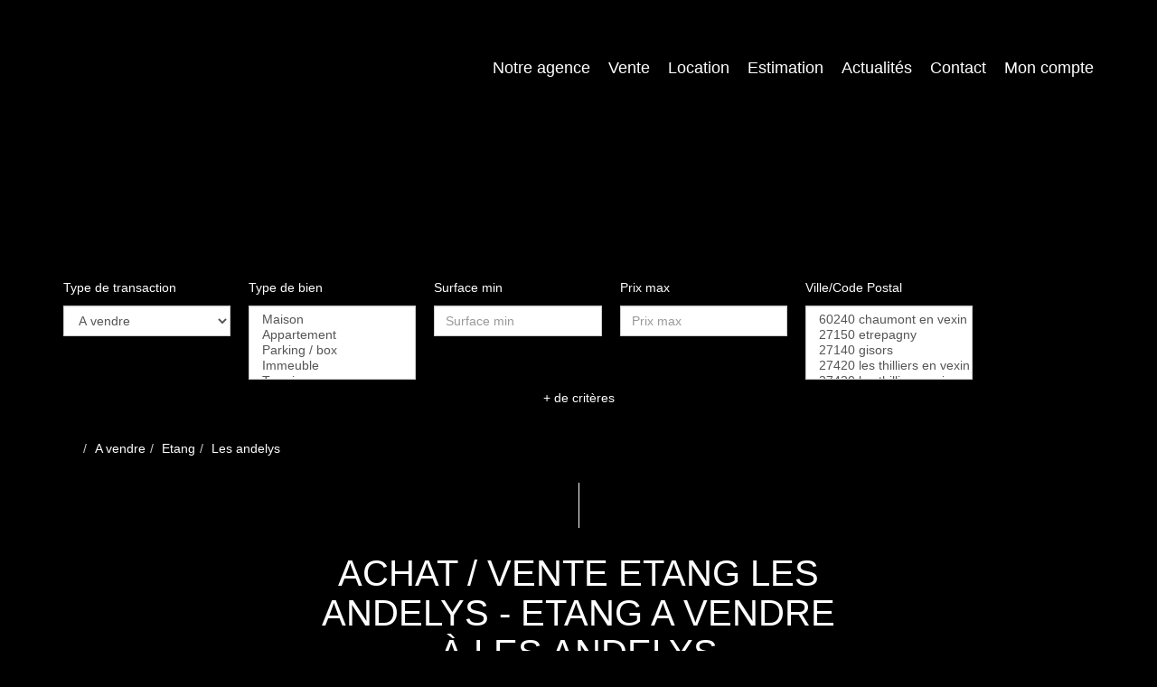

--- FILE ---
content_type: text/html; charset=UTF-8
request_url: https://www.agencelachaumiere.fr/ville_bien/Les+andelys_1_18__Vente/vente-etang-les-andelys.html
body_size: 2337
content:
<!DOCTYPE html>
<html lang="en">
<head>
    <meta charset="utf-8">
    <meta name="viewport" content="width=device-width, initial-scale=1">
    <title></title>
    <style>
        body {
            font-family: "Arial";
        }
    </style>
    <script type="text/javascript">
    window.awsWafCookieDomainList = [];
    window.gokuProps = {
"key":"AQIDAHjcYu/GjX+QlghicBgQ/[base64]",
          "iv":"CgAFbyKp1wAAAh8n",
          "context":"tfKjLrUsYDyWKk3M0pGQm1uA/2hUdY31+O2D7ZsHkLy2y7GAiN7yoaD6mprP7IDMYegBTxTJmiVKo/XjJWMhY90gedNKDYVSS0awNz3u4uGyB7f2D0PLGoSKtr9ufGfi4iUuk1PCude0bBuZjXpqV/+zWXA1HK7OdsNCnxzL0XbIZhpy7YnnzhImq6GSD4/4TVbn+LNO+xHbqYE59xviwbP/[base64]/HZciPiqk4q4bCe3FK9gEOBMF/vS8pBCbZlXvgq+DzMRrNiRiAwUQK6iNszSTsjo8c8cgFWMEC4lfvqpnniPW4JpZV191BrJVIHvJ6JOKDGCX/s7U+ckWiT6043938TQUgyNaYn3sxdTqGAxzv4yXjhDVdnk0x2IqKGv0EFi1Ec47uCvy0JXI0iFzhFCWJDonu7rKjk2KBif7o22jvzg="
};
    </script>
    <script src="https://7813e45193b3.47e58bb0.eu-west-3.token.awswaf.com/7813e45193b3/28fa1170bc90/1cc501575660/challenge.js"></script>
</head>
<body>
    <div id="challenge-container"></div>
    <script type="text/javascript">
        AwsWafIntegration.saveReferrer();
        AwsWafIntegration.checkForceRefresh().then((forceRefresh) => {
            if (forceRefresh) {
                AwsWafIntegration.forceRefreshToken().then(() => {
                    window.location.reload(true);
                });
            } else {
                AwsWafIntegration.getToken().then(() => {
                    window.location.reload(true);
                });
            }
        });
    </script>
    <noscript>
        <h1>JavaScript is disabled</h1>
        In order to continue, we need to verify that you're not a robot.
        This requires JavaScript. Enable JavaScript and then reload the page.
    </noscript>
</body>
</html>